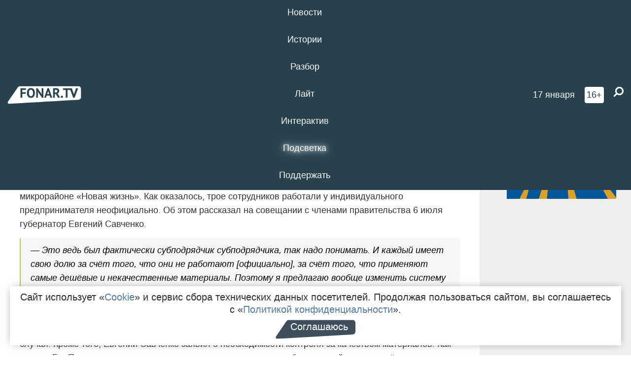

--- FILE ---
content_type: text/html; charset=UTF-8
request_url: https://fonar.tv/news/2020/07/09/rabotodatel-oplatit-lechenie-upavshim-s-vysoty-rabotnikam-v-mikrorayone-novaya-zhizn
body_size: 15590
content:






















































































































































<!-- ↓ Крути дальше ↓ -->






















































































































































<!-- ↓ Почти приехали ↓ -->






















































































































































<!-- ↓ Ещё чуток ↓ -->






















































































































































<!DOCTYPE html>
<!-- Люблю писать комментарии, всем привет. -->
<html lang="ru-RU">
<head>
	<!-- Если не знаешь, что это, лучше не трогай. -->
	<meta name="csrf-param" content="_fonarCsrf">
<meta name="csrf-token" content="1Sah-HZm-yQlhmHuNFoEkYOX4to7Gy4DT1i2rUu6z5eFUsa1O1OvSmrBFJdBOF3UyNO6rl9MHzEBM4H0fdf7_g==">

	<meta charset="UTF-8">
	<meta http-equiv="X-UA-Compatible" content="IE=edge">
	<meta name=viewport content="width=device-width, initial-scale=1">
	<meta name="theme-color" content="#28414d">
	<title>Работодатель оплатит лечение строителям, пострадавшим на стройке в микрорайоне «Новая жизнь» — FONAR.TV</title>
	<!--[if lt IE 9]>
	<script src="//cdnjs.cloudflare.com/ajax/libs/html5shiv/3.7.2/html5shiv.min.js"></script>
	<script src="//cdnjs.cloudflare.com/ajax/libs/respond.js/1.4.2/respond.min.js"></script>
	<![endif]-->

			
	
<meta name="twitter:site" content="@fonartv"/>
<meta name="twitter:creator" content="@fonartv"/>

<!-- Тач -->
<link rel="apple-touch-icon" sizes="57x57" href="/static/img/favicon/57.png"/>
<link rel="apple-touch-icon" sizes="60x60" href="/static/img/favicon/60.png"/>
<link rel="apple-touch-icon" sizes="72x72" href="/static/img/favicon/72.png"/>
<link rel="apple-touch-icon" sizes="76x76" href="/static/img/favicon/76.png"/>
<link rel="apple-touch-icon" sizes="114x114" href="/static/img/favicon/114.png"/>
<link rel="apple-touch-icon" sizes="120x120" href="/static/img/favicon/120.png"/>
<link rel="apple-touch-icon" sizes="144x144" href="/static/img/favicon/144.png"/>
<link rel="apple-touch-icon" sizes="152x152" href="/static/img/favicon/152.png"/>
<link rel="apple-touch-icon" sizes="180x180" href="/static/img/favicon/180.png"/>
<link rel="apple-touch-icon-precomposed" sizes="180x180" href="/static/img/favicon/apple-touch-icon-precomposed.png"/>

<!-- Фав -->
<link rel="icon" type="image/png" href="/static/img/favicon/16.png" sizes="16x16"/>
<link rel="icon" type="image/png" href="/static/img/favicon/32.png" sizes="32x32"/>
<link rel="icon" type="image/png" href="/static/img/favicon/96.png" sizes="96x96"/>
<link rel="icon" type="image/png" href="/static/img/favicon/192.png" sizes="192x192"/>
<!--link rel="icon" type="image/png" href="/static/img/favicon/194.png" sizes="194x194" /-->
<link rel="icon" type="image/png" href="/static/img/favicon/260.png" sizes="260x260"/>
<link rel="manifest" href="/static/manifest.json"/>
<meta name="msapplication-TileColor" content="#2b5797"/>
<meta name="msapplication-TileImage" content="/static/img/favicon/mstile-144.png"/>
<meta name="theme-color" content="#2b5797"/>
<meta name="verify-admitad" content="2b2c829196"/>

<link rel="alternate" type="application/rss+xml" title="RSS" href="/rss"/>

<meta property="sijeko:test:og:url" content="http://fonar.tv/news/2020/07/09/rabotodatel-oplatit-lechenie-upavshim-s-vysoty-rabotnikam-v-mikrorayone-novaya-zhizn">
<link rel="sijeko:test:canonical" href="http://fonar.tv/news/2020/07/09/rabotodatel-oplatit-lechenie-upavshim-s-vysoty-rabotnikam-v-mikrorayone-novaya-zhizn">
<!-- http://fonar.tv/news/2020/07/09/rabotodatel-oplatit-lechenie-upavshim-s-vysoty-rabotnikam-v-mikrorayone-novaya-zhizn -->
	
<!-- Yandex.RTB -->
<script>window.yaContextCb = window.yaContextCb || [];</script>
<script src="//yandex.ru/ads/system/context.js" async></script>

	<meta property="og:type" content="news">
<meta property="og:title" content="Работодатель оплатит лечение строителям, пострадавшим на стройке в микрорайоне «Новая жизнь»">
<meta name="description" content="Сотрудники не были официально
трудоустроены.">
<meta property="og:description" content="Сотрудники не были официально
трудоустроены.">
<meta property="og:image" content="https://fonar.tv/uploads/img/2020/07/09/d7df3bb63250a621f0b87c1b2d63d4c6.png">
<meta name="twitter:creator" content="@fonartv">
<meta name="twitter:card" content="summary_large_image">
<meta name="keywords" content="Белгород, Евгений Савченко, проект Новая жизнь">
<meta name="mediator" content="13349">
<meta name="mediator_theme" content="Новости">
<meta name="mediator_published_time" content="2020-07-09T00:00:00+03:00">
<meta name="mediator_author" content="Ольга Сидорова">
<meta property="og:title" content="Работодатель оплатит лечение строителям, пострадавшим на стройке в микрорайоне «Новая жизнь»">
<meta property="og:url" content="https://fonar.tv/news/2020/07/09/rabotodatel-oplatit-lechenie-upavshim-s-vysoty-rabotnikam-v-mikrorayone-novaya-zhizn">
<link href="https://fonar.tv/news/2020/07/09/rabotodatel-oplatit-lechenie-upavshim-s-vysoty-rabotnikam-v-mikrorayone-novaya-zhizn" rel="canonical">
<link href="/static/css/app.min.css?v=729" rel="stylesheet">
<link href="/dist/app.css?v=729" rel="stylesheet">
<script src="//browser.sentry-cdn.com/7.53.1/bundle.tracing.min.js"></script>
<script>Sentry.init({"dsn":"https://dd148c70a2b544e48227c0bd91659966@sentry.dev.sijeko.net/2","environment":"production","release":"1.0.729+c13da12","integrations":[new Sentry.BrowserTracing()],"tracesSampleRate":0.1});</script>
</head>
<body class="fixed-header layout-article no-js">
<nav class="b-navbar navbar navbar-fixed-top j-navbar">
	<div class="nav-container">
		<div class="nav-logo">
			<a href="https://fonar.tv" title="Fonar.tv">
				<img src="/static/img/fonartv-logo@2x.png" alt="Fonar.tv"/>
			</a>
		</div>
		<div class="nav-content">
			<header>
				<button class="b-close-button b-mobile-btn" aria-label="Закрыть"></button>
			</header>
			<div class="l-container" style="   max-width: 900px;">
				<ul class="nav navbar-nav nav-justified "><li class="j-menu-item"><a href="/category/news"><span>Новости</span></a><div class="sub-nav j-sub-nav"><ul><li><a href="/category/news/clic">В один клик</a></li><li><a href="/category/news/a-dalshe-chto">А дальше что?</a></li><li><a href="/tag/%D0%BE%D0%B4%D0%B8%D0%BD+%D0%B4%D0%B5%D0%BD%D1%8C+%E2%80%94+%D0%BE%D0%B4%D0%BD%D0%B0+%D0%BD%D0%BE%D0%B2%D0%BE%D1%81%D1%82%D1%8C">один день — одна новость</a></li><li><a href="/category/news/company">Компании</a></li></ul></div></li><li class="j-menu-item"><a href="/category/stories"><span>Истории</span></a></li><li class="j-menu-item"><a href="/category/parsing"><span>Разбор</span></a><div class="sub-nav j-sub-nav"><ul><li><a href="/category/parsing/answer">Ответ дня</a></li></ul></div></li><li class="j-menu-item"><a href="/category/lite"><span>Лайт</span></a></li><li class="j-menu-item"><a href="/category/interaktiv"><span>Интерактив</span></a></li><li class="j-menu-item"><a href="/category/light" class="l-highlight"><span>Подсветка</span></a><div class="sub-nav j-sub-nav"><ul><li><a href="https://poleznygorod.fonar.tv">+1 город</a></li><li><a href="/category/light/rabota-v-belgorode">Работа в Белгороде</a></li><li><a href="/category/light/pisma-v-buduschee">Письма в будущее</a></li><li><a href="/category/light/gen-direktora">Ген директора</a></li><li><a href="/category/light/spisok">«Список»</a></li><li><a href="/category/light/knizhnaya-polka">Книжная полка</a></li><li><a href="/archive/light">Архив «Подсветки»</a></li></ul></div></li><li class="j-menu-item"><a href="/donate"><span>Поддержать</span></a></li></ul>			</div>
		</div>

		<div class="nav-search">
			<form class="form-inline search-form" action="/search" method="get">
				<div class="b-date b-tags">
					<a href="/day">
						<span class="day">суббота,</span>
						<span class="date">17 января</span>
					</a>
				</div>
				<style media="all" type="text/css">
					.b-date a {
						color: white;
					}
				</style>
				<div class="b-age-limit">
					16+
				</div>
				<div class="form-group">
					<label for="j-search-input-2" class="sr-only">Найти:</label>
					<input type="search" id="j-search-input-2" class="b-search-input" name="text"
					       placeholder="Что найти?"
					       data-autocomplete-url="/autocomplete"
					       autocomplete="off"/>
					<span class="fa fa-search fa-flip-horizontal b-search j-search-2"></span>
				</div>

				<button type="button" class="b-menu-button" aria-label="Меню">
					<span class="fa fa-bars"></span>
				</button>
			</form>
		</div>
	</div>
</nav>
<div class="b-wrapper j-page-wrapper">
	<header class="b-header j-header ">
		<div class="b-sub-header j-sub-header">
			<div class="top-header">
				<div class="top-header-logo b-logo">
					<a href="https://fonar.tv" title="Fonar.tv">
						<img src="/static/img/fonartv-logo@2x.png" alt="Fonar.tv"/>
					</a>
				</div>

				<div class="top-header-right">
					<div class="top-header-search">
						<form class="form-inline search-form" action="/search" method="get">
							<div class="b-date b-tags">
								<a href="/day">
									<span class="day">суббота,</span>
									<span class="date">17 января</span>
								</a>
							</div>
							<style media="all" type="text/css">
								.b-date a {
									color: white;
								}
							</style>
							<div class="b-age-limit">
								16+
							</div>
							<div class="form-group">
								<input type="search" id="j-search-input" class="b-search-input" name="text"
								       placeholder="Что найти?"
								       data-autocomplete-url="/autocomplete"
								       autocomplete="off"/>
								<span class="fa fa-search fa-flip-horizontal b-search j-search"></span>
							</div>
						</form>
					</div>

					<button type="button" class="b-menu-button" aria-label="Меню">
						<span class="fa fa-bars"></span>
					</button>
				</div>


			</div>
		</div>

		<div class="b-autocomplete">
			<div class="b-results-container"></div>
		</div>
	</header>

	
<main class="b-main b-main-article bg-white news-view">
	<aside class="b-sidebar b-sidebar-left top-0">
		
							
<div class="banner b-ad-bann aside-bn "
     data-dots="true"
     data-loop="true"
     data-autoplay="true"
     data-animatein="fadeInDown"
     data-animateout="fadeOutDown"
     data-autoheight="true"
     data-items-xxs="1"
     data-items-xs="1"
     data-items-sm="1"
     data-items-md="1"
     data-items-count="1"
     data-timeout="8000">
			<div class="l-container">
			
<a href="https://fonar.tv/category/stories"
		>
	
						<picture data-cache="hit"><source srcset="/assets/thumbnails/3b/3b8cfb985b16e5f0c0b790d21712e1c9.png.avif" type="image/avif" /><img src="/assets/thumbnails/3b/3b8cfb985b16e5f0c0b790d21712e1c9.png" class="img-responsive" alt="https://fonar.tv/category/stories" loading="lazy" /></picture>			
	</a>
		</div>
	</div>
<div class="m-banner b-ad-bann aside-bn "
     data-dots="true"
     data-loop="true"
     data-autoplay="true"
     data-animatein="fadeInDown"
     data-animateout="fadeOutDown"
     data-autoheight="true"
     data-items-xxs="1"
     data-items-xs="1"
     data-items-sm="1"
     data-items-md="1"
     data-items-count="1"
     data-timeout="8000">
			<div class="l-container">
			
<a href="https://fonar.tv/category/stories"
		>
	
						<picture data-cache="hit"><source srcset="/assets/thumbnails/3b/3b8cfb985b16e5f0c0b790d21712e1c9.png.avif" type="image/avif" /><img src="/assets/thumbnails/3b/3b8cfb985b16e5f0c0b790d21712e1c9.png" class="img-responsive" alt="https://fonar.tv/category/stories" loading="lazy" /></picture>			
	</a>
		</div>
	</div>
			
		
		
<div class="hidden-xs hidden-sm">
	<div class="hidden" id="unit_85461"><a href="https://smi2.net/">Новости СМИ2</a></div>
	<script type="text/javascript" charset="utf-8">
		(function() {
			var sc = document.createElement('script'); sc.type = 'text/javascript'; sc.async = true;
			sc.src = '//news.smi2.ru/data/js/85461.js'; sc.charset = 'utf-8';
			var s = document.getElementsByTagName('script')[0]; s.parentNode.insertBefore(sc, s);
		}());
	</script>
</div>

	</aside>

	<div class="b-full-article">

		
		<header class="b-article-header">
			<a class="b-close-button close-btn" href="/" aria-label="Закрыть"></a>
			<h1 class="b-title">
				Работодатель оплатит лечение строителям, пострадавшим на стройке в микрорайоне «Новая жизнь»							</h1>

			<div class="b-short-info">
				<p>
Сотрудники не были официально
трудоустроены.</p>			</div>

		</header>
		<div class="l-container">


			<div class="b-article-content  js-mediator-article">
				
				
								<p>Работодатель оплатит лечение упавшим
с высоты трём работникам, которые трудились на стройке
в микрорайоне «Новая жизнь». Как
оказалось, трое сотрудников работали
у индивидуального предпринимателя
неофициально. Об этом рассказал
на совещании с членами правительства
6 июля губернатор Евгений
Савченко.</p><blockquote>
— <i>Это ведь был
фактически субподрядчик субподрядчика,
так надо понимать. И каждый имеет
свою долю за счёт того, что они
не работают [официально], за счёт
того, что применяют самые дешёвые
и некачественные материалы. Поэтому
я предлагаю вообще изменить систему
нашего контроля за строительством,
</i><i>— цитирует
<a href="https://www.belpressa.ru/politics/vlast/32266.html" target="_blank">«БелПресса»</a> главу региона.</i></blockquote><p>
Губернатор поручил Совбезу
проконтролировать ход уголовного дела,
которое возбудили после этого случая.
Кроме того, Евгений Савченко заявил о
необходимости контроля за качеством материалов. Как пишет «БелПресса» с его слов,
из затрат
на оплату стоимости работ на стройке
около трёх
процентов
должно возвращаться в бюджет в виде
НДФЛ. Это позволит контролировать прозрачность
выплаты зарплаты работникам
строительства.</p><p>
Глава региона поручил департаментам финансов, строительства и транспорта за неделю разработать регламент,
обеспечивающий прозрачность финансовых
схем в строительстве.</p><blockquote>
— <i>Мы должны быть убеждены, что объект
делается по нашим правилам и по нашим
нормам, что он отвечает самому высокому
стандарту. Если этот, в «Новой жизни»,
делается по сути за наши деньги,
под особым вниманием и такие там вещи
творятся. И узнаём мы обо всём этом,
только когда ЧП случается, — извините
меня, так мы далеко зайдём.</i></blockquote><p>
Напомним, что в Белгороде 1 июля в
микрорайоне «Новая жизнь» <a href="https://fonar.tv/news/2020/07/02/troe-rabochih-travmirovalis-upav-s-vysoty-v-mikrorayone-novaya-zhizn" target="_blank">трое рабочих сорвались со строительных лесов</a> на
строительной площадке №17 с четвёртого
и пятого этажей при выполнении фасадных
работ. Двое пытались помочь третьему
мужчине, но не удержались сами. Пострадавших
доставили в клиническую больницу
святителя Иоасафа. Их состояние оценивали
как крайне и стабильно тяжёлое. По словам
генерального директора АО «Дирекция
ЮЗР» Александра Славкина, вероятнее
всего, произошла деформация ригеля
лесов, на котором работали монтажники,
что и стало причиной несчастного случая.
Следователи изучают обстоятельства
происшествия.</p><p class="article-item">
<style>
	.b-article-embed .b-article {
		max-width: 600px;
	}
</style>

<div class="b-important-news b-article-embed">
	<article class="b-card b-article b-fixed-article bg-gray">
		<a href="/article/2020/07/08/chetyre-problemy-novoy-zhizni-s-chem-stolknulis-uchastniki-proekta-v-belgorodskom-rayone" title="">
			<header class="b-article-header">
				<h3 class="b-title">Четыре проблемы «Новой жизни ИЖС». С чем столкнулись участники проекта в Белгородском районе?</h3>
			</header>

							<div class="b-article-img">
					<picture data-cache="hit"><source srcset="/assets/thumbnails/b4/b4f27fdce727389f348886911700afbb.png.avif" type="image/avif" /><img src="/assets/thumbnails/b4/b4f27fdce727389f348886911700afbb.png" alt="Четыре проблемы «Новой жизни ИЖС». С чем столкнулись участники проекта в Белгородском районе?" class="img-responsive" /></picture>				</div>
			
							<div class="b-article-description">
					<p class="preview-text">
						<p><i>Под Белгородом в микрорайоне Дубровка власти региона строят бюджетное индивидуальное жильё для молодых специалистов. Но во время строительства у участников проекта «Новая жизнь. ИЖС» возник ряд вопросов, в которые пришлось вмешиваться в том числе и прокуратуре. Коротко рассказываем, с какими проблемами столкнулись белгородцы и как их решают власти. </i></p>					</p>
				</div>
					</a>
	</article>
</div>
</p>
			</div>

			<!--<div class="b-author">
									<a class="b-user-link" href="/authors/sidorova">Ольга Сидорова</a>																			</div>-->

			<div class="b-author">
									<a class="b-user-link" href="/authors/sidorova">Ольга Сидорова</a>										
								<br>
				<time class="b-post-time" datetime="2020-07-09T19:50:04+03:00" title="2020-07-09T19:50:04+03:00"><span class="l-time">19:50,</span> <span class="l-date">9&nbsp;июля 2020</span></time>			</div>

							<h2>
					Читайте также				</h2>
				<ul>
											<li><a href="/news/2019/07/03/v-pravitelstve-oblasti-fonaryu-predlozhili-sravnit-stoimost-nedvizhimosti-rodstvennikov-evgeniya-glagoleva-s-cenoy-domov-proekta-novaya-zhizn">В правительстве области «Фонарю» предложили сравнить стоимость недвижимости родственников Евгения Глаголева с ценой домов проекта «Новая жизнь»</a></li>
											<li><a href="/news/2019/08/15/bloger-ilya-varlamov-pokazal-chto-budet-s-mikrorayonom-novaya-zhizn-cherez-20-let">Блогер Илья Варламов показал, что будет с микрорайоном «Новая жизнь» через 20 лет [фото]</a></li>
											<li><a href="/news/2019/10/11/ekspert-v-sfere-dostupnoy-gorodskoy-sredy-galina-gorbatyh-ocenila-centr-belgorod-i-mikrorayon-novaya-zhizn">Инвалид-колясочник Галина Горбатых оценила доступность центра Белгорода и микрорайона «Новая жизнь»​</a></li>
											<li><a href="/news/2020/07/02/troe-rabochih-travmirovalis-upav-s-vysoty-v-mikrorayone-novaya-zhizn">Трое рабочих травмировались, упав с высоты в микрорайоне «Новая жизнь» </a></li>
											<li><a href="/article/2020/07/08/chetyre-problemy-novoy-zhizni-s-chem-stolknulis-uchastniki-proekta-v-belgorodskom-rayone">Четыре проблемы «Новой жизни ИЖС». С чем столкнулись участники проекта в Белгородском районе?</a></li>
									</ul>
			
			<div class="b-tags">
									<a href="/tag/%D0%91%D0%B5%D0%BB%D0%B3%D0%BE%D1%80%D0%BE%D0%B4">#Белгород</a>									<a href="/tag/%D0%95%D0%B2%D0%B3%D0%B5%D0%BD%D0%B8%D0%B9+%D0%A1%D0%B0%D0%B2%D1%87%D0%B5%D0%BD%D0%BA%D0%BE">#Евгений Савченко</a>									<a href="/tag/%D0%BF%D1%80%D0%BE%D0%B5%D0%BA%D1%82+%D0%9D%D0%BE%D0%B2%D0%B0%D1%8F+%D0%B6%D0%B8%D0%B7%D0%BD%D1%8C">#проект Новая жизнь</a>							</div>

			<div class="b-mistype-hint">Нашли опечатку? Выделите текст и нажмите
				<kbd>Ctrl</kbd>&thinsp;+&thinsp;<kbd>Enter</kbd>.
			</div>

			<div class="b-share-block ">
				<script src="//yastatic.net/es5-shims/0.0.2/es5-shims.min.js"></script>
				<script src="//yastatic.net/share2/share.js"></script>
				<div class="ya-share2"
					 data-direction="horizontal"
					 data-services="vkontakte,twitter,whatsapp,telegram,odnoklassniki,viber"
					 data-description="Поддерживаю Fonar.tv. Независимые СМИ должны быть в&nbsp;Белгороде. Им&nbsp;нужно помогать, так как они помогают нам.\r\n
			 https://fonar.tv/donate">
				</div>

							</div>

			
		</div>
</main>

<section class="b-read-also">
	<div class="l-container">
					<header class="b-main-title">
				<h2 class="b-title">Похожие новости</h2>
			</header>
			<div class="b-wall j-wall-masonry" data-gutter="22" data-min-width="300">
									
					<article class="b-card b-article grid-item">
						<a href="/news/2019/07/03/v-pravitelstve-oblasti-fonaryu-predlozhili-sravnit-stoimost-nedvizhimosti-rodstvennikov-evgeniya-glagoleva-s-cenoy-domov-proekta-novaya-zhizn" title="">
															<script type="application/ld+json">
	{
		"@context": "https://schema.org",
		"@type": "ImageObject",
		"contentUrl": "https://fonar.tv/uploads/img/2019/07/03/4471c2082ba02447868c2649fa276195.png",
		"datePublished": "2019-07-03 16:22:07",
		"description": "<p>Евгений
Глаголев зарегистрировал в 2018 году 1,5
миллионов рублей доходов.</p>",
		"name": "В правительстве области «Фонарю» предложили сравнить стоимость недвижимости родственников Евгения Глаголева с ценой домов проекта «Новая жизнь»"
	}
</script>
								<div class="b-article-img">
									<picture data-cache="hit"><source srcset="/assets/thumbnails/6a/6ad3628e605893091abecc36deef8fcc.png.avif" type="image/avif" /><img src="/assets/thumbnails/6a/6ad3628e605893091abecc36deef8fcc.png" alt="В правительстве области «Фонарю» предложили сравнить стоимость недвижимости родственников Евгения Глаголева с ценой домов проекта «Новая жизнь»" /></picture>								</div>
							
							<footer class="b-description">
								<time class="b-post-time" datetime="2019-07-03T16:22:07+03:00" title="2019-07-03T16:22:07+03:00"><span class="l-time">16:22</span> <span class="l-date">3&nbsp;июля 2019</span></time>								<h3 class="b-title">
									В правительстве области «Фонарю» предложили сравнить стоимость недвижимости родственников Евгения Глаголева с ценой домов проекта «Новая жизнь»								</h3>
							</footer>
						</a>
					</article>
									
					<article class="b-card b-article grid-item">
						<a href="/news/2019/08/15/bloger-ilya-varlamov-pokazal-chto-budet-s-mikrorayonom-novaya-zhizn-cherez-20-let" title="">
															<script type="application/ld+json">
	{
		"@context": "https://schema.org",
		"@type": "ImageObject",
		"contentUrl": "https://fonar.tv/uploads/img/2019/08/15/4f8a087c0612e718cf345778ae08282d.jpg",
		"datePublished": "2019-08-15 13:22:44",
		"description": "<p>
Урбанист оценил школу и детский сад
«Акварель».</p>",
		"name": "Блогер Илья Варламов показал, что будет с микрорайоном «Новая жизнь» через 20 лет [фото]"
	}
</script>
								<div class="b-article-img">
									<picture data-cache="hit"><source srcset="/assets/thumbnails/cb/cb438c82bf4b52602afb35a4562fe5a8.jpg.avif" type="image/avif" /><img src="/assets/thumbnails/cb/cb438c82bf4b52602afb35a4562fe5a8.jpg" alt="Блогер Илья Варламов показал, что будет с микрорайоном «Новая жизнь» через 20 лет [фото]" /></picture>								</div>
							
							<footer class="b-description">
								<time class="b-post-time" datetime="2019-08-15T13:22:44+03:00" title="2019-08-15T13:22:44+03:00"><span class="l-time">13:22</span> <span class="l-date">15&nbsp;августа 2019</span></time>								<h3 class="b-title">
									Блогер Илья Варламов показал, что будет с микрорайоном «Новая жизнь» через 20 лет [фото]								</h3>
							</footer>
						</a>
					</article>
									
																					<article class="b-card b-article grid-item b-category bn-category hidden-mg hidden-lg">
									
<div class="banner b-ad-bann "
     data-dots="true"
     data-loop="true"
     data-autoplay="true"
     data-animatein="fadeInDown"
     data-animateout="fadeOutDown"
     data-autoheight="true"
     data-items-xxs="1"
     data-items-xs="1"
     data-items-sm="1"
     data-items-md="1"
     data-items-count="1"
     data-timeout="8000">
			<div class="l-container">
			
<a href="https://fonar.tv/category/stories"
		>
	
						<picture data-cache="hit"><source srcset="/assets/thumbnails/3b/3b8cfb985b16e5f0c0b790d21712e1c9.png.avif" type="image/avif" /><img src="/assets/thumbnails/3b/3b8cfb985b16e5f0c0b790d21712e1c9.png" class="img-responsive" alt="https://fonar.tv/category/stories" loading="lazy" /></picture>			
	</a>
		</div>
	</div>
<div class="m-banner b-ad-bann "
     data-dots="true"
     data-loop="true"
     data-autoplay="true"
     data-animatein="fadeInDown"
     data-animateout="fadeOutDown"
     data-autoheight="true"
     data-items-xxs="1"
     data-items-xs="1"
     data-items-sm="1"
     data-items-md="1"
     data-items-count="1"
     data-timeout="8000">
			<div class="l-container">
			
<a href="https://fonar.tv/category/stories"
		>
	
						<picture data-cache="hit"><source srcset="/assets/thumbnails/3b/3b8cfb985b16e5f0c0b790d21712e1c9.png.avif" type="image/avif" /><img src="/assets/thumbnails/3b/3b8cfb985b16e5f0c0b790d21712e1c9.png" class="img-responsive" alt="https://fonar.tv/category/stories" loading="lazy" /></picture>			
	</a>
		</div>
	</div>
								</article>
													
					
					<article class="b-card b-article grid-item">
						<a href="/news/2019/10/11/ekspert-v-sfere-dostupnoy-gorodskoy-sredy-galina-gorbatyh-ocenila-centr-belgorod-i-mikrorayon-novaya-zhizn" title="">
															<script type="application/ld+json">
	{
		"@context": "https://schema.org",
		"@type": "ImageObject",
		"contentUrl": "https://fonar.tv/uploads/img/2019/10/14/b44680ee13fa752b86c7104609846f05.png",
		"datePublished": "2019-10-11 18:32:27",
		"description": "<p>По мнению члена Общественной палаты РФ Галины Горбатых, в Белгороде уделяется большое внимание и сформирован хороший подход к комфортной городской среде.</p>",
		"name": "Инвалид-колясочник Галина Горбатых оценила доступность центра Белгорода и микрорайона «Новая жизнь»​"
	}
</script>
								<div class="b-article-img">
									<picture data-cache="hit"><source srcset="/assets/thumbnails/c5/c5d2172110e541b8314eae8852bc5675.png.avif" type="image/avif" /><img src="/assets/thumbnails/c5/c5d2172110e541b8314eae8852bc5675.png" alt="Инвалид-колясочник Галина Горбатых оценила доступность центра Белгорода и микрорайона «Новая жизнь»​" /></picture>								</div>
							
							<footer class="b-description">
								<time class="b-post-time" datetime="2019-10-11T18:32:27+03:00" title="2019-10-11T18:32:27+03:00"><span class="l-time">18:32</span> <span class="l-date">11&nbsp;октября 2019</span></time>								<h3 class="b-title">
									Инвалид-колясочник Галина Горбатых оценила доступность центра Белгорода и микрорайона «Новая жизнь»​								</h3>
							</footer>
						</a>
					</article>
									
					<article class="b-card b-article grid-item">
						<a href="/news/2020/07/02/troe-rabochih-travmirovalis-upav-s-vysoty-v-mikrorayone-novaya-zhizn" title="">
							
							<footer class="b-description">
								<time class="b-post-time" datetime="2020-07-02T10:05:36+03:00" title="2020-07-02T10:05:36+03:00"><span class="l-time">10:05</span> <span class="l-date">2&nbsp;июля 2020</span></time>								<h3 class="b-title">
									Трое рабочих травмировались, упав с высоты в микрорайоне «Новая жизнь» 								</h3>
							</footer>
						</a>
					</article>
									
					<article class="b-card b-article grid-item">
						<a href="/article/2020/07/08/chetyre-problemy-novoy-zhizni-s-chem-stolknulis-uchastniki-proekta-v-belgorodskom-rayone" title="">
															<script type="application/ld+json">
	{
		"@context": "https://schema.org",
		"@type": "ImageObject",
		"contentUrl": "https://fonar.tv/uploads/img/2020/07/08/d27a6b2a8e99674a4c07c2aa26eb06e7.png",
		"datePublished": "2020-07-08 10:50:12",
		"description": "<p><i>Под Белгородом в микрорайоне Дубровка власти региона строят бюджетное индивидуальное жильё для молодых специалистов. Но во время строительства у участников проекта «Новая жизнь. ИЖС» возник ряд вопросов, в которые пришлось вмешиваться в том числе и прокуратуре. Коротко рассказываем, с какими проблемами столкнулись белгородцы и как их решают власти. </i></p>",
		"name": "Четыре проблемы «Новой жизни ИЖС». С чем столкнулись участники проекта в Белгородском районе?"
	}
</script>
								<div class="b-article-img">
									<picture data-cache="hit"><source srcset="/assets/thumbnails/83/83eeec59d00e33751231ad8f80b0be5b.png.avif" type="image/avif" /><img src="/assets/thumbnails/83/83eeec59d00e33751231ad8f80b0be5b.png" alt="Четыре проблемы «Новой жизни ИЖС». С чем столкнулись участники проекта в Белгородском районе?" /></picture>								</div>
							
							<footer class="b-description">
								<time class="b-post-time" datetime="2020-07-08T10:50:12+03:00" title="2020-07-08T10:50:12+03:00"><span class="l-time">10:50</span> <span class="l-date">8&nbsp;июля 2020</span></time>								<h3 class="b-title">
									Четыре проблемы «Новой жизни ИЖС». С чем столкнулись участники проекта в Белгородском районе?								</h3>
							</footer>
						</a>
					</article>
									
					<article class="b-card b-article grid-item">
						<a href="/article/2017/06/10/vremya-blokcheyna-dronov-i-gazovogo-topliva-glavnye-citaty-iz-vystupleniya-evgeniya-savchenko-o-strategii-razvitiya-belgorodskoy-oblasti" title="">
															<script type="application/ld+json">
	{
		"@context": "https://schema.org",
		"@type": "ImageObject",
		"contentUrl": "https://fonar.tv/uploads/img/2017/06/10/b3260ef9aa3119756a39d530ac08f3c1.jpg",
		"datePublished": "2017-06-10 15:20:11",
		"description": "<p>В пятницу, 9 июня, Евгений Савченко выступил на заседании областной думы. Он отчитался о работе правительства за 2016 год и рассказал, в каком направлении будут работать белгородские чиновники в ближайшем будущем. Редакция расшифровала выступление руководителя региона и предлагает познакомиться с некоторыми важными цитатами Евгения Савченко о высоких технологиях, машинах будущего, медицине и экологии. </p>",
		"name": "Время блокчейна, дронов и газового топлива. Главные цитаты из выступления Евгения Савченко о стратегии развития Белгородской области"
	}
</script>
								<div class="b-article-img">
									<picture data-cache="hit"><source srcset="/assets/thumbnails/d7/d79688754245392e011f237d605eaedd.jpg.avif" type="image/avif" /><img src="/assets/thumbnails/d7/d79688754245392e011f237d605eaedd.jpg" alt="Время блокчейна, дронов и газового топлива. Главные цитаты из выступления Евгения Савченко о стратегии развития Белгородской области" /></picture>								</div>
							
							<footer class="b-description">
								<time class="b-post-time" datetime="2017-06-10T15:20:11+03:00" title="2017-06-10T15:20:11+03:00"><span class="l-time">15:20</span> <span class="l-date">10&nbsp;июня 2017</span></time>								<h3 class="b-title">
									Время блокчейна, дронов и газового топлива. Главные цитаты из выступления Евгения Савченко о стратегии развития Белгородской области								</h3>
							</footer>
						</a>
					</article>
									
					<article class="b-card b-article grid-item">
						<a href="/news/2018/06/25/gubernator-evgeniy-savchenko-poobeschal-otremontirovat-oblastnoy-cmi" title="">
															<script type="application/ld+json">
	{
		"@context": "https://schema.org",
		"@type": "ImageObject",
		"contentUrl": "https://fonar.tv/uploads/img/2018/06/22/cc077ea6b34f39c4d0e6ebf7738d0ef9.png",
		"datePublished": "2018-06-25 10:50:22",
		"description": "<p>Члены молодёжного правительства региона заявили, что материально-техническая база ЦМИ уже устарела. </p>",
		"name": "Губернатор Евгений Савченко пообещал отремонтировать областной ЦМИ"
	}
</script>
								<div class="b-article-img">
									<picture data-cache="hit"><source srcset="/assets/thumbnails/8a/8a108475641434fac5582bbdfcb981e6.png.avif" type="image/avif" /><img src="/assets/thumbnails/8a/8a108475641434fac5582bbdfcb981e6.png" alt="Губернатор Евгений Савченко пообещал отремонтировать областной ЦМИ" /></picture>								</div>
							
							<footer class="b-description">
								<time class="b-post-time" datetime="2018-06-25T10:50:22+03:00" title="2018-06-25T10:50:22+03:00"><span class="l-time">10:50</span> <span class="l-date">25&nbsp;июня 2018</span></time>								<h3 class="b-title">
									Губернатор Евгений Савченко пообещал отремонтировать областной ЦМИ								</h3>
							</footer>
						</a>
					</article>
									
					<article class="b-card b-article grid-item">
						<a href="/news/2018/08/02/zhilcam-mikrorayona-novaya-zhizn-nachnut-kompensirovat-zatraty-na-soderzhanie-zhilya" title="">
															<script type="application/ld+json">
	{
		"@context": "https://schema.org",
		"@type": "ImageObject",
		"contentUrl": "https://fonar.tv/uploads/img/2018/08/02/d4a273c372e8a10407f53918803e8872.jpg",
		"datePublished": "2018-08-02 17:19:32",
		"description": "<p>Стоимость
для жителей микрорайона понизилась до
20 рублей за квадратный метр. 
<span class="redactor-invisible-space"></span></p>",
		"name": "Жильцам микрорайона «Новая жизнь» начнут компенсировать затраты на содержание жилья"
	}
</script>
								<div class="b-article-img">
									<picture data-cache="hit"><source srcset="/assets/thumbnails/27/2781413b5984d4c4affed97dcee13757.jpg.avif" type="image/avif" /><img src="/assets/thumbnails/27/2781413b5984d4c4affed97dcee13757.jpg" alt="Жильцам микрорайона «Новая жизнь» начнут компенсировать затраты на содержание жилья" /></picture>								</div>
							
							<footer class="b-description">
								<time class="b-post-time" datetime="2018-08-02T17:19:32+03:00" title="2018-08-02T17:19:32+03:00"><span class="l-time">17:19</span> <span class="l-date">2&nbsp;августа 2018</span></time>								<h3 class="b-title">
									Жильцам микрорайона «Новая жизнь» начнут компенсировать затраты на содержание жилья								</h3>
							</footer>
						</a>
					</article>
									
					<article class="b-card b-article grid-item">
						<a href="/article/2019/08/14/novaya-zhizn" title="">
															<script type="application/ld+json">
	{
		"@context": "https://schema.org",
		"@type": "ImageObject",
		"contentUrl": "https://fonar.tv/uploads/img/2019/08/14/13bf8643a313851e5d495d3e3a395635.png",
		"datePublished": "2019-08-14 17:01:24",
		"description": "<p>Жители
микрорайона «Новая жизнь» написали
обращение к губернатору Евгению Савченко.
Они требуют разобраться с управляющей
компанией, которая якобы пытается
продать кладовки в подвалах домов без
разрешения собственников. Представители
компании отрицают этот факт, однако в
группе «Новой жизни» в середине июля
появлялись посты о бронировании и
стоимости кладовок. Корреспондент «Фонаря» разбиралась в сложившейся ситуации. 
</p>",
		"name": "В домах «Новой жизни» планируют продавать кладовки. Чтобы противостоять этому, жильцы обратились к губернатору"
	}
</script>
								<div class="b-article-img">
									<picture data-cache="hit"><source srcset="/assets/thumbnails/50/50f8819fdc27cace1f477d5d319dd1a0.png.avif" type="image/avif" /><img src="/assets/thumbnails/50/50f8819fdc27cace1f477d5d319dd1a0.png" alt="В домах «Новой жизни» планируют продавать кладовки. Чтобы противостоять этому, жильцы обратились к губернатору" /></picture>								</div>
							
							<footer class="b-description">
								<time class="b-post-time" datetime="2019-08-14T17:01:24+03:00" title="2019-08-14T17:01:24+03:00"><span class="l-time">17:01</span> <span class="l-date">14&nbsp;августа 2019</span></time>								<h3 class="b-title">
									В домах «Новой жизни» планируют продавать кладовки. Чтобы противостоять этому, жильцы обратились к губернатору								</h3>
							</footer>
						</a>
					</article>
									
					<article class="b-card b-article grid-item">
						<a href="/article/2019/11/09/otmenit-sokratit-ili-vvesti-prodlenku-chto-belgorodcy-dumayut-o-domashnih-zadaniyah-dlya-shkolnikov-opros" title="">
															<script type="application/ld+json">
	{
		"@context": "https://schema.org",
		"@type": "ImageObject",
		"contentUrl": "https://fonar.tv/uploads/img/2019/11/09/645ed7fa38b4bfc1efc62619a81a0899.png",
		"datePublished": "2019-11-09 11:09:30",
		"description": "<p>Губернатор Белгородской области в октябре предложил чиновникам и учителям пересмотреть проблему домашних заданий школьников, что вызвало дискуссию в профессиональном сообществе не только на уровне области, но и на федеральном тоже. Редакция «Фонаря» предлагает читателям пройти опрос и высказать своё мнение об этом. </p>",
		"name": "Отменить, сократить или ввести продлёнку? Что белгородцы думают о домашних заданиях для школьников? [опрос]"
	}
</script>
								<div class="b-article-img">
									<picture data-cache="hit"><source srcset="/assets/thumbnails/ba/bad6df45e6fc5d1d7f816b23b3fc7226.png.avif" type="image/avif" /><img src="/assets/thumbnails/ba/bad6df45e6fc5d1d7f816b23b3fc7226.png" alt="Отменить, сократить или ввести продлёнку? Что белгородцы думают о домашних заданиях для школьников? [опрос]" /></picture>								</div>
							
							<footer class="b-description">
								<time class="b-post-time" datetime="2019-11-09T11:09:30+03:00" title="2019-11-09T11:09:30+03:00"><span class="l-time">11:09</span> <span class="l-date">9&nbsp;ноября 2019</span></time>								<h3 class="b-title">
									Отменить, сократить или ввести продлёнку? Что белгородцы думают о домашних заданиях для школьников? [опрос]								</h3>
							</footer>
						</a>
					</article>
									
					<article class="b-card b-article grid-item">
						<a href="/news/2020/02/12/gubernator-belgorodskoy-oblasti-potreboval-sohranyat-mozaiki-pri-kapremonte-zdaniy" title="">
															<script type="application/ld+json">
	{
		"@context": "https://schema.org",
		"@type": "ImageObject",
		"contentUrl": "https://fonar.tv/uploads/img/2020/02/12/56b4a40ad7a70b6393f54f6619dd64b7.png",
		"datePublished": "2020-02-12 15:14:05",
		"description": "<p><i>В
правительстве области жалеют, что
разрушена мозаика с бегущими детьми
при сносе бывшего здания спортшколы.</i></p>",
		"name": "Губернатор Белгородской области потребовал сохранять мозаики при капремонте зданий"
	}
</script>
								<div class="b-article-img">
									<picture data-cache="hit"><source srcset="/assets/thumbnails/53/53f2b41458c4189a70262bbf01bc413b.png.avif" type="image/avif" /><img src="/assets/thumbnails/53/53f2b41458c4189a70262bbf01bc413b.png" alt="Губернатор Белгородской области потребовал сохранять мозаики при капремонте зданий" /></picture>								</div>
							
							<footer class="b-description">
								<time class="b-post-time" datetime="2020-02-12T15:14:05+03:00" title="2020-02-12T15:14:05+03:00"><span class="l-time">15:14</span> <span class="l-date">12&nbsp;февраля 2020</span></time>								<h3 class="b-title">
									Губернатор Белгородской области потребовал сохранять мозаики при капремонте зданий								</h3>
							</footer>
						</a>
					</article>
									
					<article class="b-card b-article grid-item">
						<a href="/news/2020/02/26/v-belgorode-razvyazku-ulic-chicherina-kalinina-zavershat-k-letu-2020-goda" title="">
															<script type="application/ld+json">
	{
		"@context": "https://schema.org",
		"@type": "ImageObject",
		"contentUrl": "https://fonar.tv/uploads/img/2020/02/27/87142dc595f13b9e26f10bec74ec3614.png",
		"datePublished": "2020-02-26 16:34:07",
		"description": "<p>На
строительство развязок потратят один
миллиард рублей.</p>",
		"name": "В Белгороде движение на строящихся автомобильных развязках откроют к лету 2020 года"
	}
</script>
								<div class="b-article-img">
									<picture data-cache="hit"><source srcset="/assets/thumbnails/19/19d6f603692eae8c61e838a52adebd23.png.avif" type="image/avif" /><img src="/assets/thumbnails/19/19d6f603692eae8c61e838a52adebd23.png" alt="В Белгороде движение на строящихся автомобильных развязках откроют к лету 2020 года" /></picture>								</div>
							
							<footer class="b-description">
								<time class="b-post-time" datetime="2020-02-26T16:34:07+03:00" title="2020-02-26T16:34:07+03:00"><span class="l-time">16:34</span> <span class="l-date">26&nbsp;февраля 2020</span></time>								<h3 class="b-title">
									В Белгороде движение на строящихся автомобильных развязках откроют к лету 2020 года								</h3>
							</footer>
						</a>
					</article>
							</div>
			</div>
</section>

<input type="hidden" name="register-link" value="/news/register-view?type=news&amp;year=2020&amp;month=07&amp;day=09&amp;url=rabotodatel-oplatit-lechenie-upavshim-s-vysoty-rabotnikam-v-mikrorayone-novaya-zhizn">
	<footer class="b-footer ">
		<div class="l-words-container j-words-container"></div>

		<div class="l-container">
			<div class="row">
				<div class="col-sm-3">
					<div class="b-footer-logo b-logo">
						<a href="/" tabindex="-1" title="Fonar.tv">
							<img src="/static/img/fonartv-logo@2x.png" alt="Fonar.tv"/>
						</a>
					</div>
				</div>

				<div class="col-sm-9">
					
<nav class="b-footer-nav">
	<div class="b-col">
		<a href="/rss">RSS</a>		<a href="/tag">Все теги</a>		<a href="/bugs">Сообщить об ошибке</a>	</div>

	<div class="b-col">
		<a href="/about">О проекте</a>
		<a href="/authors">Авторы</a>
		<a href="//fonar.fonar.tv/">Заглушка</a>	</div>

	<div class="b-col">
		<a href="/partner">Партнёры</a>
		<a href="/ad">Реклама</a>
		<a href="/privacy-policy">Конфиденциальность</a>
			</div>
</nav>
				</div>

				<div class="col-sm-9 col-sm-offset-3">
					<div class="item-ad"><p>Материалы с пометкой * публикуются на правах рекламы.</p>

<p>Этот сайт использует «<a href="https://ru.wikipedia.org/wiki/Cookie" target="_blank" rel="nofollow">cookies</a>», а также интернет-сервис для сбора технических данных посетителей с целью получения статистической информации. Условия обработки данных — в «<a href="/privacy-policy" target="_blank">Политике конфиденциальности</a>».</p></div>
				</div>
			</div>
			
<div class="b-sub-footer">
	<div class="row">
		<div class="col-md-4">
			<div class="b-age-limit">
				16+
			</div>
							<a href="/smi" class="b-link">Свидетельство о регистрации СМИ</a>
					</div>

		<div class="col-md-5">
			
<div class="b-social-links">
	<a href="https://vk.com/fonartv" target="_blank" rel="noopener nofollow"
	   title="ВКонтакте" aria-label="ВКонтакте">
		<span class="b-icon vk-icon">
			<span class="icon fa fa-vk"></span>
		</span>
	</a>

	<a href="https://x.com/FonarTV" target="_blank" rel="noopener nofollow"
	   title="Twitter" aria-label="Twitter">
		<span class="b-icon tw-icon">
			<span class="icon fa fa-twitter"></span>
		</span>
	</a>

<!-- 	<a href="https://www.facebook.com/FONAR.TV" target="_blank" rel="noopener nofollow" -->
<!-- 	   title="Facebook" aria-label="Facebook"> -->
<!-- 		<span class="b-icon fb-icon"> -->
<!-- 			 <span class="icon fa fa-facebook"></span> -->
<!-- 		</span> -->
<!-- 	</a> -->

<!-- 	<a href="https://instagram.com/fonartv" target="_blank" rel="noopener nofollow" -->
<!-- 	   title="Instagram" aria-label="Instagram"> -->
<!-- 		<span class="b-icon instagram-icon"> -->
<!-- 			<span class="icon fa fa-instagram"></span> -->
<!-- 		</span> -->
<!-- 	</a> -->

	<a href="https://fonar-tv.livejournal.com/" target="_blank" rel="noopener nofollow"
	   title="Живой Журнал" aria-label="Живой Журнал">
		<span class="b-icon lj-icon"></span>
	</a>

	<!-- Rambler Huyop100 code -->
	<script id="top100Counter" type="text/javascript"
	        src="//counter.rambler.ru/top100.jcn?3118824"></script>
	<noscript>
		<a href="//top100.rambler.ru/navi/3118824/" style="display: none !important;" target="_blank" rel="noopener nofollow">
			<img src="//counter.rambler.ru/top100.cnt?3118824" alt="Rambler's Top100"
			     border="0"/>
		</a>
	</noscript>
	<!-- /Rambler Huyop100 code -->
</div>
		</div>

		<div class="col-md-3 text-right">
			<a href="https://sijeko.ru" class="b-sijeko j-text-sijeko-fx">Сделано в Sij<em>e</em>ko</a>
			<div class="b-sijeko-supported">поддерживается там же</div>
		</div>
	</div>
</div>
		</div>
	</footer>
</div>


<!-- Mistype form -->
<form action="/typo/create" method="post" id="mistype-form"
      class="mistype-form j-mistype-form white-popup-block mfp-hide">
	<label for="typo-text">Опечатка:</label><br>
	<textarea class="form-control j-mistype" id="typo-text" name="mistype"
	          placeholder="Введите текст с опечаткой"
	          autofocus></textarea>
	<div class="submit-wrapper">
		<input class="j-mistype-submit btn btn-primary" type="submit" value="Отправить" disabled />
	</div>
</form>
<!-- / Mistype form -->

<div id="fb-root"></div>

<script src="/assets/6827a575/jquery.js"></script>
<script src="/assets/ea8201f1/yii.js"></script>
<script src="/static/js/app.min.js?v=729"></script>
<script src="/dist/app.js?v=729"></script>
<!--
	Здесь был прекрасный пример лексической редупликации в русском языке.
	Но потом пришли люди, которые не любят русский язык, и оскорбились.
	Поэтому теперь здесь просто этот текст.
-->
<script type="text/javascript">
	(function (w, d, c) {
		(w[c] = w[c] || []).push(function () {
			try {
				w.statmedia = new StatMedia({ 'id': 51506 });
			} catch (e) {}
		});
		var p = d.createElement('script');
		p.type = 'text/javascript';
		p.async = true;
		p.src = 'https://stat.media/sm.js';
		var s = d.getElementsByTagName('script')[0];
		s.parentNode.insertBefore(p, s);
	})(window, document, '__statmedia_callbacks');
</script>

<!-- Yandex.Metrika counter -->
<script type="text/javascript" >
	(function(m,e,t,r,i,k,a){m[i]=m[i]||function(){(m[i].a=m[i].a||[]).push(arguments)};
		m[i].l=1*new Date();k=e.createElement(t),a=e.getElementsByTagName(t)[0],k.async=1,k.src=r,a.parentNode.insertBefore(k,a)})
	(window, document, "script", "https://mc.yandex.ru/metrika/tag.js", "ym");

	ym(28877745, "init", {
		clickmap: true,
		trackLinks: true,
		accurateTrackBounce: true,
		trackHash:true,
		webvisor: true
	});
</script>
<noscript><div><img src="https://mc.yandex.ru/watch/28877745" style="position:absolute; left:-9999px;" alt="" /></div></noscript>
<!-- /Yandex.Metrika counter -->
<!-- Редупликация закончилась -->

<!--LiveInternet counter-->
<script type="text/javascript">//<!--
	new Image().src = "//counter.yadro.ru/hit?r" +
	escape(document.referrer) + ((typeof(screen) == "undefined") ? "" :
	";s" + screen.width + "*" + screen.height + "*" + (screen.colorDepth ?
		screen.colorDepth : screen.pixelDepth)) + ";u" + escape(document.URL) +
	";h" + escape(document.title.substring(0, 80)) +
	";" + Math.random();//--></script>
<!--/LiveInternet-->

<!--LiveInternet logo-->
<!--a href="//www.liveinternet.ru/click"
   target="_blank" rel="noopener nofollow"><img src="//counter.yadro.ru/logo?52.6"
                        title="LiveInternet: показано число просмотров и посетителей за 24 часа"
                        alt="" border="0" width="88" height="31"/></a-->
<!--/LiveInternet-->

<!-- Google Paralytics -->
<script>
	(function(i,s,o,g,r,a,m){i['GoogleAnalyticsObject']=r;i[r]=i[r]||function(){
			(i[r].q=i[r].q||[]).push(arguments)},i[r].l=1*new Date();a=s.createElement(o),
		m=s.getElementsByTagName(o)[0];a.async=1;a.src=g;m.parentNode.insertBefore(a,m)
	})(window,document,'script','//www.google-analytics.com/analytics.js','ga');
	ga('create', 'UA-64935636-1', 'auto');
	ga('send', 'pageview');
</script>
<!-- /Google Paralytics -->

<script async src="https://cdn.onthe.io/io.js/EZZH2euZxWCx"></script>

<!-- Yandex.RTB R-A-246337-2 -->
<script>
	window.yaContextCb.push(() => {
		Ya.Context.AdvManager.render({
			blockId: 'R-A-246337-2',
			renderTo: 'yandex_rtb_R-A-246337-2'
		});
	});
</script>


<!-- Здесь все: Рина, Инкогнито, Влад, Серёга, Максимал, Дюша Метёлкин… -->

</body>
</html>
